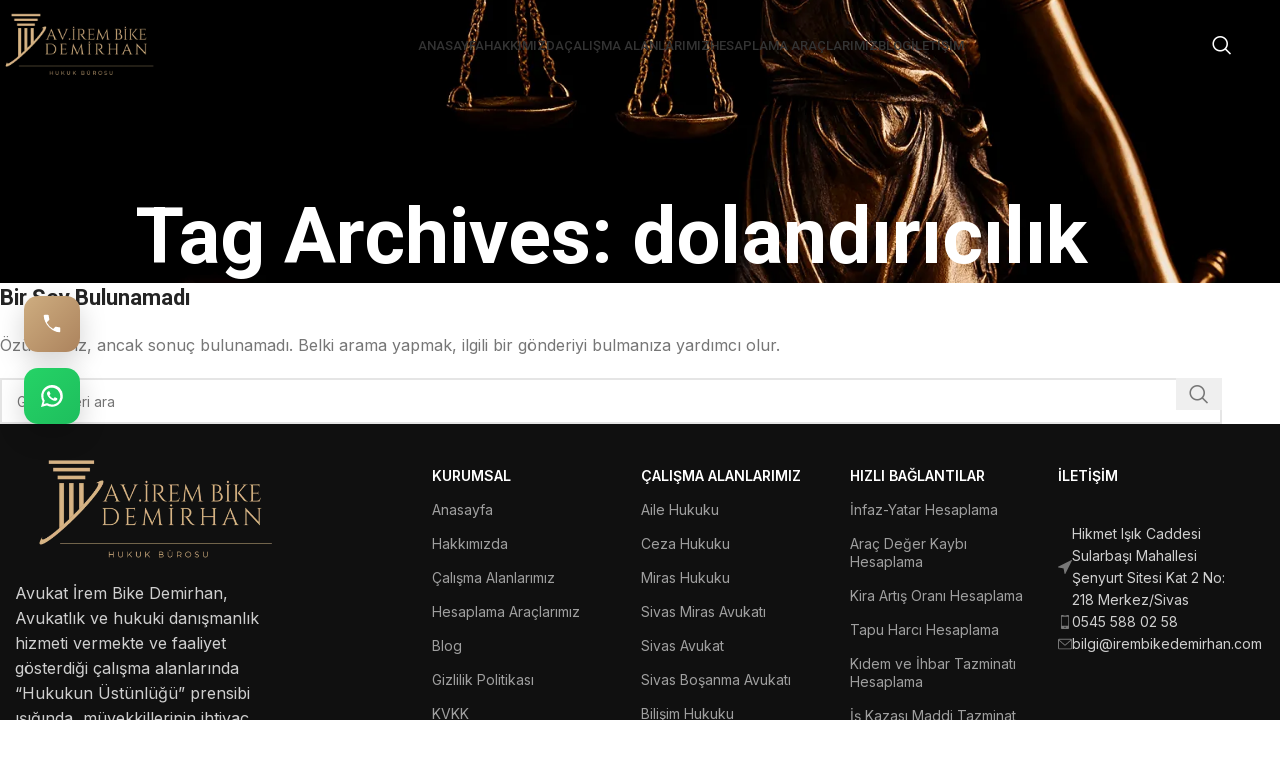

--- FILE ---
content_type: text/html; charset=UTF-8
request_url: https://irembikedemirhan.com/etiket/dolandiricilik/
body_size: 17315
content:
<!DOCTYPE html>
<html lang="tr">
<head>
	<meta charset="UTF-8">
	<link rel="profile" href="https://gmpg.org/xfn/11">
	<link rel="pingback" href="https://irembikedemirhan.com/xmlrpc.php">

	<meta name='robots' content='index, follow, max-image-preview:large, max-snippet:-1, max-video-preview:-1' />

	<!-- This site is optimized with the Yoast SEO Premium plugin v24.2 (Yoast SEO v26.6) - https://yoast.com/wordpress/plugins/seo/ -->
	<title>dolandırıcılık Archives - Av. İrem Bike DEMİRHAN</title>
	<link rel="canonical" href="https://irembikedemirhan.com/etiket/dolandiricilik/" />
	<meta property="og:locale" content="tr_TR" />
	<meta property="og:type" content="article" />
	<meta property="og:title" content="dolandırıcılık Archives" />
	<meta property="og:url" content="https://irembikedemirhan.com/etiket/dolandiricilik/" />
	<meta property="og:site_name" content="Av. İrem Bike DEMİRHAN" />
	<meta name="twitter:card" content="summary_large_image" />
	<script type="application/ld+json" class="yoast-schema-graph">{"@context":"https://schema.org","@graph":[{"@type":"CollectionPage","@id":"https://irembikedemirhan.com/etiket/dolandiricilik/","url":"https://irembikedemirhan.com/etiket/dolandiricilik/","name":"dolandırıcılık Archives - Av. İrem Bike DEMİRHAN","isPartOf":{"@id":"https://irembikedemirhan.com/#website"},"breadcrumb":{"@id":"https://irembikedemirhan.com/etiket/dolandiricilik/#breadcrumb"},"inLanguage":"tr"},{"@type":"BreadcrumbList","@id":"https://irembikedemirhan.com/etiket/dolandiricilik/#breadcrumb","itemListElement":[{"@type":"ListItem","position":1,"name":"Home","item":"https://irembikedemirhan.com/"},{"@type":"ListItem","position":2,"name":"dolandırıcılık"}]},{"@type":"WebSite","@id":"https://irembikedemirhan.com/#website","url":"https://irembikedemirhan.com/","name":"Av. İrem Bike DEMİRHAN","description":"","publisher":{"@id":"https://irembikedemirhan.com/#organization"},"potentialAction":[{"@type":"SearchAction","target":{"@type":"EntryPoint","urlTemplate":"https://irembikedemirhan.com/?s={search_term_string}"},"query-input":{"@type":"PropertyValueSpecification","valueRequired":true,"valueName":"search_term_string"}}],"inLanguage":"tr"},{"@type":"Organization","@id":"https://irembikedemirhan.com/#organization","name":"Av. İrem Bike DEMİRHAN","url":"https://irembikedemirhan.com/","logo":{"@type":"ImageObject","inLanguage":"tr","@id":"https://irembikedemirhan.com/#/schema/logo/image/","url":"https://irembikedemirhan.com/wp-content/uploads/2025/10/logo.webp","contentUrl":"https://irembikedemirhan.com/wp-content/uploads/2025/10/logo.webp","width":500,"height":180,"caption":"Av. İrem Bike DEMİRHAN"},"image":{"@id":"https://irembikedemirhan.com/#/schema/logo/image/"}}]}</script>
	<!-- / Yoast SEO Premium plugin. -->


<link rel='dns-prefetch' href='//fonts.googleapis.com' />
<style id='wp-img-auto-sizes-contain-inline-css' type='text/css'>
img:is([sizes=auto i],[sizes^="auto," i]){contain-intrinsic-size:3000px 1500px}
/*# sourceURL=wp-img-auto-sizes-contain-inline-css */
</style>

<link rel='stylesheet' id='wp-block-library-css' href='https://irembikedemirhan.com/wp-includes/css/dist/block-library/style.min.css?ver=6.9' type='text/css' media='all' />
<style id='global-styles-inline-css' type='text/css'>
:root{--wp--preset--aspect-ratio--square: 1;--wp--preset--aspect-ratio--4-3: 4/3;--wp--preset--aspect-ratio--3-4: 3/4;--wp--preset--aspect-ratio--3-2: 3/2;--wp--preset--aspect-ratio--2-3: 2/3;--wp--preset--aspect-ratio--16-9: 16/9;--wp--preset--aspect-ratio--9-16: 9/16;--wp--preset--color--black: #000000;--wp--preset--color--cyan-bluish-gray: #abb8c3;--wp--preset--color--white: #ffffff;--wp--preset--color--pale-pink: #f78da7;--wp--preset--color--vivid-red: #cf2e2e;--wp--preset--color--luminous-vivid-orange: #ff6900;--wp--preset--color--luminous-vivid-amber: #fcb900;--wp--preset--color--light-green-cyan: #7bdcb5;--wp--preset--color--vivid-green-cyan: #00d084;--wp--preset--color--pale-cyan-blue: #8ed1fc;--wp--preset--color--vivid-cyan-blue: #0693e3;--wp--preset--color--vivid-purple: #9b51e0;--wp--preset--gradient--vivid-cyan-blue-to-vivid-purple: linear-gradient(135deg,rgb(6,147,227) 0%,rgb(155,81,224) 100%);--wp--preset--gradient--light-green-cyan-to-vivid-green-cyan: linear-gradient(135deg,rgb(122,220,180) 0%,rgb(0,208,130) 100%);--wp--preset--gradient--luminous-vivid-amber-to-luminous-vivid-orange: linear-gradient(135deg,rgb(252,185,0) 0%,rgb(255,105,0) 100%);--wp--preset--gradient--luminous-vivid-orange-to-vivid-red: linear-gradient(135deg,rgb(255,105,0) 0%,rgb(207,46,46) 100%);--wp--preset--gradient--very-light-gray-to-cyan-bluish-gray: linear-gradient(135deg,rgb(238,238,238) 0%,rgb(169,184,195) 100%);--wp--preset--gradient--cool-to-warm-spectrum: linear-gradient(135deg,rgb(74,234,220) 0%,rgb(151,120,209) 20%,rgb(207,42,186) 40%,rgb(238,44,130) 60%,rgb(251,105,98) 80%,rgb(254,248,76) 100%);--wp--preset--gradient--blush-light-purple: linear-gradient(135deg,rgb(255,206,236) 0%,rgb(152,150,240) 100%);--wp--preset--gradient--blush-bordeaux: linear-gradient(135deg,rgb(254,205,165) 0%,rgb(254,45,45) 50%,rgb(107,0,62) 100%);--wp--preset--gradient--luminous-dusk: linear-gradient(135deg,rgb(255,203,112) 0%,rgb(199,81,192) 50%,rgb(65,88,208) 100%);--wp--preset--gradient--pale-ocean: linear-gradient(135deg,rgb(255,245,203) 0%,rgb(182,227,212) 50%,rgb(51,167,181) 100%);--wp--preset--gradient--electric-grass: linear-gradient(135deg,rgb(202,248,128) 0%,rgb(113,206,126) 100%);--wp--preset--gradient--midnight: linear-gradient(135deg,rgb(2,3,129) 0%,rgb(40,116,252) 100%);--wp--preset--font-size--small: 13px;--wp--preset--font-size--medium: 20px;--wp--preset--font-size--large: 36px;--wp--preset--font-size--x-large: 42px;--wp--preset--spacing--20: 0.44rem;--wp--preset--spacing--30: 0.67rem;--wp--preset--spacing--40: 1rem;--wp--preset--spacing--50: 1.5rem;--wp--preset--spacing--60: 2.25rem;--wp--preset--spacing--70: 3.38rem;--wp--preset--spacing--80: 5.06rem;--wp--preset--shadow--natural: 6px 6px 9px rgba(0, 0, 0, 0.2);--wp--preset--shadow--deep: 12px 12px 50px rgba(0, 0, 0, 0.4);--wp--preset--shadow--sharp: 6px 6px 0px rgba(0, 0, 0, 0.2);--wp--preset--shadow--outlined: 6px 6px 0px -3px rgb(255, 255, 255), 6px 6px rgb(0, 0, 0);--wp--preset--shadow--crisp: 6px 6px 0px rgb(0, 0, 0);}:where(.is-layout-flex){gap: 0.5em;}:where(.is-layout-grid){gap: 0.5em;}body .is-layout-flex{display: flex;}.is-layout-flex{flex-wrap: wrap;align-items: center;}.is-layout-flex > :is(*, div){margin: 0;}body .is-layout-grid{display: grid;}.is-layout-grid > :is(*, div){margin: 0;}:where(.wp-block-columns.is-layout-flex){gap: 2em;}:where(.wp-block-columns.is-layout-grid){gap: 2em;}:where(.wp-block-post-template.is-layout-flex){gap: 1.25em;}:where(.wp-block-post-template.is-layout-grid){gap: 1.25em;}.has-black-color{color: var(--wp--preset--color--black) !important;}.has-cyan-bluish-gray-color{color: var(--wp--preset--color--cyan-bluish-gray) !important;}.has-white-color{color: var(--wp--preset--color--white) !important;}.has-pale-pink-color{color: var(--wp--preset--color--pale-pink) !important;}.has-vivid-red-color{color: var(--wp--preset--color--vivid-red) !important;}.has-luminous-vivid-orange-color{color: var(--wp--preset--color--luminous-vivid-orange) !important;}.has-luminous-vivid-amber-color{color: var(--wp--preset--color--luminous-vivid-amber) !important;}.has-light-green-cyan-color{color: var(--wp--preset--color--light-green-cyan) !important;}.has-vivid-green-cyan-color{color: var(--wp--preset--color--vivid-green-cyan) !important;}.has-pale-cyan-blue-color{color: var(--wp--preset--color--pale-cyan-blue) !important;}.has-vivid-cyan-blue-color{color: var(--wp--preset--color--vivid-cyan-blue) !important;}.has-vivid-purple-color{color: var(--wp--preset--color--vivid-purple) !important;}.has-black-background-color{background-color: var(--wp--preset--color--black) !important;}.has-cyan-bluish-gray-background-color{background-color: var(--wp--preset--color--cyan-bluish-gray) !important;}.has-white-background-color{background-color: var(--wp--preset--color--white) !important;}.has-pale-pink-background-color{background-color: var(--wp--preset--color--pale-pink) !important;}.has-vivid-red-background-color{background-color: var(--wp--preset--color--vivid-red) !important;}.has-luminous-vivid-orange-background-color{background-color: var(--wp--preset--color--luminous-vivid-orange) !important;}.has-luminous-vivid-amber-background-color{background-color: var(--wp--preset--color--luminous-vivid-amber) !important;}.has-light-green-cyan-background-color{background-color: var(--wp--preset--color--light-green-cyan) !important;}.has-vivid-green-cyan-background-color{background-color: var(--wp--preset--color--vivid-green-cyan) !important;}.has-pale-cyan-blue-background-color{background-color: var(--wp--preset--color--pale-cyan-blue) !important;}.has-vivid-cyan-blue-background-color{background-color: var(--wp--preset--color--vivid-cyan-blue) !important;}.has-vivid-purple-background-color{background-color: var(--wp--preset--color--vivid-purple) !important;}.has-black-border-color{border-color: var(--wp--preset--color--black) !important;}.has-cyan-bluish-gray-border-color{border-color: var(--wp--preset--color--cyan-bluish-gray) !important;}.has-white-border-color{border-color: var(--wp--preset--color--white) !important;}.has-pale-pink-border-color{border-color: var(--wp--preset--color--pale-pink) !important;}.has-vivid-red-border-color{border-color: var(--wp--preset--color--vivid-red) !important;}.has-luminous-vivid-orange-border-color{border-color: var(--wp--preset--color--luminous-vivid-orange) !important;}.has-luminous-vivid-amber-border-color{border-color: var(--wp--preset--color--luminous-vivid-amber) !important;}.has-light-green-cyan-border-color{border-color: var(--wp--preset--color--light-green-cyan) !important;}.has-vivid-green-cyan-border-color{border-color: var(--wp--preset--color--vivid-green-cyan) !important;}.has-pale-cyan-blue-border-color{border-color: var(--wp--preset--color--pale-cyan-blue) !important;}.has-vivid-cyan-blue-border-color{border-color: var(--wp--preset--color--vivid-cyan-blue) !important;}.has-vivid-purple-border-color{border-color: var(--wp--preset--color--vivid-purple) !important;}.has-vivid-cyan-blue-to-vivid-purple-gradient-background{background: var(--wp--preset--gradient--vivid-cyan-blue-to-vivid-purple) !important;}.has-light-green-cyan-to-vivid-green-cyan-gradient-background{background: var(--wp--preset--gradient--light-green-cyan-to-vivid-green-cyan) !important;}.has-luminous-vivid-amber-to-luminous-vivid-orange-gradient-background{background: var(--wp--preset--gradient--luminous-vivid-amber-to-luminous-vivid-orange) !important;}.has-luminous-vivid-orange-to-vivid-red-gradient-background{background: var(--wp--preset--gradient--luminous-vivid-orange-to-vivid-red) !important;}.has-very-light-gray-to-cyan-bluish-gray-gradient-background{background: var(--wp--preset--gradient--very-light-gray-to-cyan-bluish-gray) !important;}.has-cool-to-warm-spectrum-gradient-background{background: var(--wp--preset--gradient--cool-to-warm-spectrum) !important;}.has-blush-light-purple-gradient-background{background: var(--wp--preset--gradient--blush-light-purple) !important;}.has-blush-bordeaux-gradient-background{background: var(--wp--preset--gradient--blush-bordeaux) !important;}.has-luminous-dusk-gradient-background{background: var(--wp--preset--gradient--luminous-dusk) !important;}.has-pale-ocean-gradient-background{background: var(--wp--preset--gradient--pale-ocean) !important;}.has-electric-grass-gradient-background{background: var(--wp--preset--gradient--electric-grass) !important;}.has-midnight-gradient-background{background: var(--wp--preset--gradient--midnight) !important;}.has-small-font-size{font-size: var(--wp--preset--font-size--small) !important;}.has-medium-font-size{font-size: var(--wp--preset--font-size--medium) !important;}.has-large-font-size{font-size: var(--wp--preset--font-size--large) !important;}.has-x-large-font-size{font-size: var(--wp--preset--font-size--x-large) !important;}
/*# sourceURL=global-styles-inline-css */
</style>

<style id='classic-theme-styles-inline-css' type='text/css'>
/*! This file is auto-generated */
.wp-block-button__link{color:#fff;background-color:#32373c;border-radius:9999px;box-shadow:none;text-decoration:none;padding:calc(.667em + 2px) calc(1.333em + 2px);font-size:1.125em}.wp-block-file__button{background:#32373c;color:#fff;text-decoration:none}
/*# sourceURL=/wp-includes/css/classic-themes.min.css */
</style>
<link rel='stylesheet' id='wpa-css-css' href='https://irembikedemirhan.com/wp-content/plugins/honeypot/includes/css/wpa.css?ver=2.3.04' type='text/css' media='all' />
<link rel='stylesheet' id='el-section-title-css' href='https://irembikedemirhan.com/wp-content/themes/woodmart/css/parts/el-section-title.min.css?ver=2.0.79.2' type='text/css' media='all' />
<link rel='stylesheet' id='wd-section-title-style-simple-and-brd-css' href='https://irembikedemirhan.com/wp-content/themes/woodmart/css/parts/el-section-title-style-simple-and-brd.min.css?ver=2.0.79.2' type='text/css' media='all' />
<link rel='stylesheet' id='wd-owl-carousel-css' href='https://irembikedemirhan.com/wp-content/themes/woodmart/css/parts/lib-owl-carousel.min.css?ver=2.0.79.2' type='text/css' media='all' />
<link rel='stylesheet' id='wd-image-gallery-css' href='https://irembikedemirhan.com/wp-content/themes/woodmart/css/parts/el-gallery.min.css?ver=2.0.79.2' type='text/css' media='all' />
<link rel='stylesheet' id='wd-accordion-css' href='https://irembikedemirhan.com/wp-content/themes/woodmart/css/parts/el-accordion.min.css?ver=2.0.79.2' type='text/css' media='all' />
<link rel='stylesheet' id='wd-tabs-css' href='https://irembikedemirhan.com/wp-content/themes/woodmart/css/parts/el-tabs.min.css?ver=2.0.79.2' type='text/css' media='all' />
<link rel='stylesheet' id='wd-team-member-css' href='https://irembikedemirhan.com/wp-content/themes/woodmart/css/parts/el-team-member.min.css?ver=2.0.79.2' type='text/css' media='all' />
<link rel='stylesheet' id='js_composer_front-css' href='https://irembikedemirhan.com/wp-content/plugins/js_composer/assets/css/js_composer.min.css?ver=8.1' type='text/css' media='all' />
<link rel='stylesheet' id='woodmart-style-css' href='https://irembikedemirhan.com/wp-content/themes/woodmart/css/parts/base.min.css?ver=8.0.6' type='text/css' media='all' />
<link rel='stylesheet' id='wd-helpers-wpb-elem-css' href='https://irembikedemirhan.com/wp-content/themes/woodmart/css/parts/helpers-wpb-elem.min.css?ver=8.0.6' type='text/css' media='all' />
<link rel='stylesheet' id='wd-widget-wd-recent-posts-css' href='https://irembikedemirhan.com/wp-content/themes/woodmart/css/parts/widget-wd-recent-posts.min.css?ver=8.0.6' type='text/css' media='all' />
<link rel='stylesheet' id='wd-widget-nav-css' href='https://irembikedemirhan.com/wp-content/themes/woodmart/css/parts/widget-nav.min.css?ver=8.0.6' type='text/css' media='all' />
<link rel='stylesheet' id='wd-blog-base-css' href='https://irembikedemirhan.com/wp-content/themes/woodmart/css/parts/blog-base.min.css?ver=8.0.6' type='text/css' media='all' />
<link rel='stylesheet' id='wd-wpcf7-css' href='https://irembikedemirhan.com/wp-content/themes/woodmart/css/parts/int-wpcf7.min.css?ver=8.0.6' type='text/css' media='all' />
<link rel='stylesheet' id='wd-wpbakery-base-css' href='https://irembikedemirhan.com/wp-content/themes/woodmart/css/parts/int-wpb-base.min.css?ver=8.0.6' type='text/css' media='all' />
<link rel='stylesheet' id='wd-wpbakery-base-deprecated-css' href='https://irembikedemirhan.com/wp-content/themes/woodmart/css/parts/int-wpb-base-deprecated.min.css?ver=8.0.6' type='text/css' media='all' />
<link rel='stylesheet' id='wd-wp-blocks-css' href='https://irembikedemirhan.com/wp-content/themes/woodmart/css/parts/wp-blocks.min.css?ver=8.0.6' type='text/css' media='all' />
<link rel='stylesheet' id='wd-header-base-css' href='https://irembikedemirhan.com/wp-content/themes/woodmart/css/parts/header-base.min.css?ver=8.0.6' type='text/css' media='all' />
<link rel='stylesheet' id='wd-mod-tools-css' href='https://irembikedemirhan.com/wp-content/themes/woodmart/css/parts/mod-tools.min.css?ver=8.0.6' type='text/css' media='all' />
<link rel='stylesheet' id='wd-header-search-css' href='https://irembikedemirhan.com/wp-content/themes/woodmart/css/parts/header-el-search.min.css?ver=8.0.6' type='text/css' media='all' />
<link rel='stylesheet' id='wd-header-cart-side-css' href='https://irembikedemirhan.com/wp-content/themes/woodmart/css/parts/header-el-cart-side.min.css?ver=8.0.6' type='text/css' media='all' />
<link rel='stylesheet' id='wd-header-mobile-nav-dropdown-css' href='https://irembikedemirhan.com/wp-content/themes/woodmart/css/parts/header-el-mobile-nav-dropdown.min.css?ver=8.0.6' type='text/css' media='all' />
<link rel='stylesheet' id='wd-page-title-css' href='https://irembikedemirhan.com/wp-content/themes/woodmart/css/parts/page-title.min.css?ver=8.0.6' type='text/css' media='all' />
<link rel='stylesheet' id='wd-blog-loop-base-old-css' href='https://irembikedemirhan.com/wp-content/themes/woodmart/css/parts/blog-loop-base-old.min.css?ver=8.0.6' type='text/css' media='all' />
<link rel='stylesheet' id='wd-blog-loop-design-masonry-css' href='https://irembikedemirhan.com/wp-content/themes/woodmart/css/parts/blog-loop-design-masonry.min.css?ver=8.0.6' type='text/css' media='all' />
<link rel='stylesheet' id='wd-wd-search-form-css' href='https://irembikedemirhan.com/wp-content/themes/woodmart/css/parts/wd-search-form.min.css?ver=8.0.6' type='text/css' media='all' />
<link rel='stylesheet' id='wd-footer-base-css' href='https://irembikedemirhan.com/wp-content/themes/woodmart/css/parts/footer-base.min.css?ver=8.0.6' type='text/css' media='all' />
<link rel='stylesheet' id='wd-text-block-css' href='https://irembikedemirhan.com/wp-content/themes/woodmart/css/parts/el-text-block.min.css?ver=8.0.6' type='text/css' media='all' />
<link rel='stylesheet' id='wd-social-icons-css' href='https://irembikedemirhan.com/wp-content/themes/woodmart/css/parts/el-social-icons.min.css?ver=8.0.6' type='text/css' media='all' />
<link rel='stylesheet' id='wd-social-icons-styles-css' href='https://irembikedemirhan.com/wp-content/themes/woodmart/css/parts/el-social-styles.min.css?ver=8.0.6' type='text/css' media='all' />
<link rel='stylesheet' id='wd-mod-nav-menu-label-css' href='https://irembikedemirhan.com/wp-content/themes/woodmart/css/parts/mod-nav-menu-label.min.css?ver=8.0.6' type='text/css' media='all' />
<link rel='stylesheet' id='wd-list-css' href='https://irembikedemirhan.com/wp-content/themes/woodmart/css/parts/el-list.min.css?ver=8.0.6' type='text/css' media='all' />
<link rel='stylesheet' id='wd-el-list-css' href='https://irembikedemirhan.com/wp-content/themes/woodmart/css/parts/el-list-wpb-elem.min.css?ver=8.0.6' type='text/css' media='all' />
<link rel='stylesheet' id='wd-scroll-top-css' href='https://irembikedemirhan.com/wp-content/themes/woodmart/css/parts/opt-scrolltotop.min.css?ver=8.0.6' type='text/css' media='all' />
<link rel='stylesheet' id='wd-header-search-fullscreen-css' href='https://irembikedemirhan.com/wp-content/themes/woodmart/css/parts/header-el-search-fullscreen-general.min.css?ver=8.0.6' type='text/css' media='all' />
<link rel='stylesheet' id='wd-header-search-fullscreen-1-css' href='https://irembikedemirhan.com/wp-content/themes/woodmart/css/parts/header-el-search-fullscreen-1.min.css?ver=8.0.6' type='text/css' media='all' />
<link rel='stylesheet' id='xts-google-fonts-css' href='https://fonts.googleapis.com/css?family=Inter%3A400%2C600%7CRoboto%3A400%2C700%2C500&#038;ver=8.0.6' type='text/css' media='all' />
<script type="text/javascript" src="https://irembikedemirhan.com/wp-includes/js/jquery/jquery.min.js?ver=3.7.1" id="jquery-core-js"></script>
<script type="text/javascript" src="https://irembikedemirhan.com/wp-includes/js/jquery/jquery-migrate.min.js?ver=3.4.1" id="jquery-migrate-js"></script>
<script type="text/javascript" src="https://irembikedemirhan.com/wp-content/themes/woodmart/js/libs/device.min.js?ver=8.0.6" id="wd-device-library-js"></script>
<script type="text/javascript" src="https://irembikedemirhan.com/wp-content/themes/woodmart/js/scripts/global/scrollBar.min.js?ver=8.0.6" id="wd-scrollbar-js"></script>
<script></script><link rel="https://api.w.org/" href="https://irembikedemirhan.com/wp-json/" /><link rel="alternate" title="JSON" type="application/json" href="https://irembikedemirhan.com/wp-json/wp/v2/tags/456" /><link rel="EditURI" type="application/rsd+xml" title="RSD" href="https://irembikedemirhan.com/xmlrpc.php?rsd" />
<meta name="generator" content="WordPress 6.9" />
					<meta name="viewport" content="width=device-width, initial-scale=1.0, maximum-scale=1.0, user-scalable=no">
									<meta name="generator" content="Powered by WPBakery Page Builder - drag and drop page builder for WordPress."/>
<link rel="icon" href="https://irembikedemirhan.com/wp-content/uploads/2025/10/cropped-favicon-32x32.webp" sizes="32x32" />
<link rel="icon" href="https://irembikedemirhan.com/wp-content/uploads/2025/10/cropped-favicon-192x192.webp" sizes="192x192" />
<link rel="apple-touch-icon" href="https://irembikedemirhan.com/wp-content/uploads/2025/10/cropped-favicon-180x180.webp" />
<meta name="msapplication-TileImage" content="https://irembikedemirhan.com/wp-content/uploads/2025/10/cropped-favicon-270x270.webp" />
		<style type="text/css" id="wp-custom-css">
			@media (max-width: 1024px) {
    .scrollToTop {
        bottom: 51px;
    }
}

.vc_row.vc_row-o-content-bottom:not(.vc_row-o-equal-height)>.vc_column_container {
    align-items: center;
}

/* Stacking context aç: her şey bu konteyner içinde katmanlansın */
#video-banner{
  position: relative;
  isolation: isolate; /* yeni stacking context */
  overflow: hidden;
}

/* Video kapsayıcıyı sabitle ve en alta indir */
#video-banner > .vc_video-bg{
  position: absolute !important;
  inset: 0 !important;
  z-index: 0 !important;
}

/* iFrame video (katman 1) */
#video-banner > .vc_video-bg iframe{
  position: relative !important;
  z-index: 1 !important;
}

/* OVERLAY (katman 2): iframe'in ÜSTÜNDE, içeriklerin ALTINDA */
#video-banner > .vc_video-bg::after{
  content: "";
  position: absolute;
  inset: 0;
  z-index: 2 !important;
  pointer-events: none;
  /* koyuluğu buradan ayarlayın (.35–.65 arası deneyebilirsiniz) */
  background: rgba(0,0,0,0.50);
  /* isterseniz çok hafif gradient:
  background:
    linear-gradient(to bottom, rgba(0,0,0,.55), rgba(0,0,0,.35) 40%, rgba(0,0,0,.55)),
    rgba(0,0,0,.48);
  */
}

/* Metin & butonları overlay'in ÜSTÜNE çıkar (katman 3) */
#video-banner .vc_column_container,
#video-banner .wpb_wrapper,
#video-banner .title-wrapper,
#video-banner .wd-button-wrapper{
  position: relative;
  z-index: 3 !important;
}

/* Eğer içerik kolonu kendi arka planıyla overlay'i kapatıyorsa, şeffafla */
#video-banner .vc_column_container[style*="background"],
#video-banner .vc_column-inner[style*="background"]{
  background: transparent !important;
}


  /* Whatsapp Hemen Ara Start */

:root{
  --cs-blue:#1e63ff; --cs-blue-600:#0a58ca;
  --cs-green:#25d366; --cs-green-600:#1ebe5d;
  --cs-shadow:0 10px 28px rgba(0,0,0,.18);
  --cs-bar:#ac835d; /* mobile bar rengi */
}

/* ===== Desktop chips ===== */
.cs-desktop{
  position:fixed; left:24px; top:50%; transform:translateY(-50%);
  display:grid; gap:16px; z-index:9999;
}
.cs-chip{
  position:relative;
  display:flex; align-items:center;
  width:56px; height:56px; border-radius:14px;
  color:#fff; text-decoration:none; overflow:hidden;
  box-shadow:var(--cs-shadow);
  transition: width .25s ease, transform .15s ease, filter .15s ease;
}
.cs-chip:hover, .cs-chip:focus{ width:248px; }
.cs-chip:active{ transform:translateY(1px); }

/* icon tam ortada */
.cs-ico{
  width:56px; height:56px; display:grid; place-items:center;
  position:relative;left: 8px;
}
.cs-ico svg{ width:22px; height:22px; }

/* ripple (beyaz dalgalar) -> hover/focus'ta görünür */
.cs-ico::before, .cs-ico::after{
  content:""; position:absolute; inset:12px; border-radius:50%;
  border:2px solid rgba(255,255,255,.6); opacity:0; transform:scale(.6);
}
@keyframes ring {
  0%{ opacity:0; transform:scale(.6) }
  50%{ opacity:.6 }
  100%{ opacity:0; transform:scale(1.25) }
}
.cs-chip:hover .cs-ico::before,
.cs-chip:focus .cs-ico::before{ animation:ring 1.2s ease-out infinite; }
.cs-chip:hover .cs-ico::after,
.cs-chip:focus .cs-ico::after{ animation:ring 1.2s ease-out .25s infinite; }

/* metin & numara: kapalıyken gizli, hover’da açılır */
.cs-text{
  display:flex; flex-direction:column; padding-right:16px; white-space:nowrap;
  max-width:0; opacity:0; visibility:hidden; transform:translateX(-6px);
  transition: max-width .25s ease, opacity .2s ease, transform .25s ease, visibility 0s linear .25s;
}
.cs-text strong{ font-size:15px; font-weight:800; line-height:1.1; }
.cs-text small{ font-size:12px; opacity:.95; margin-top:4px; }
.cs-chip:hover .cs-text, .cs-chip:focus .cs-text{
  max-width:220px; opacity:1; visibility:visible; transform:translateX(0);
  transition: max-width .25s ease, opacity .2s ease, transform .25s ease, visibility 0s;
}

/* renkler */
.cs-call{    background: linear-gradient(135deg, #cead80, rgb(172, 131, 93)); }
.cs-wa  { background:linear-gradient(135deg,var(--cs-green),var(--cs-green-600)); }

/* ===== Mobile bottom bar ===== */
.cs-mobile{
  display:none;
}
@media (max-width:768px){
  .cs-desktop{ display:none; }
  .cs-mobile{
    position:fixed; left:0; right:0; bottom:max(0px, env(safe-area-inset-bottom));
    padding:8px 12px 10px; background:var(--cs-bar); z-index:9999;
    display:flex; justify-content:space-between; align-items:center;
    box-shadow:0 -8px 22px rgba(0,0,0,.16);
  }
  .cs-bar{
    flex:1 1 0; height:28px; border-radius:10px;
    display:flex; align-items:center; justify-content:center; gap:10px;
    color:#fff; text-decoration:none; font-weight:800;
  }
  .cs-bar svg{ width:18px; height:18px; }
  .cs-divider{ width:1px; height:28px; background:rgba(255,255,255,.45); border-radius:2px; margin:0 10px; }
}

/* motion reduction */
@media (prefers-reduced-motion: reduce){
  .cs-chip{ transition:none }
  .cs-ico::before, .cs-ico::after{ animation:none !important }
}

  /* Whatsapp Hemen Ara End */		</style>
		<style>
		
		</style><noscript><style> .wpb_animate_when_almost_visible { opacity: 1; }</style></noscript>			<style id="wd-style-header_409317-css" data-type="wd-style-header_409317">
				:root{
	--wd-top-bar-h: .00001px;
	--wd-top-bar-sm-h: .00001px;
	--wd-top-bar-sticky-h: .00001px;
	--wd-top-bar-brd-w: .00001px;

	--wd-header-general-h: 90px;
	--wd-header-general-sm-h: 60px;
	--wd-header-general-sticky-h: 60px;
	--wd-header-general-brd-w: .00001px;

	--wd-header-bottom-h: .00001px;
	--wd-header-bottom-sm-h: .00001px;
	--wd-header-bottom-sticky-h: .00001px;
	--wd-header-bottom-brd-w: .00001px;

	--wd-header-clone-h: .00001px;

	--wd-header-brd-w: calc(var(--wd-top-bar-brd-w) + var(--wd-header-general-brd-w) + var(--wd-header-bottom-brd-w));
	--wd-header-h: calc(var(--wd-top-bar-h) + var(--wd-header-general-h) + var(--wd-header-bottom-h) + var(--wd-header-brd-w));
	--wd-header-sticky-h: calc(var(--wd-top-bar-sticky-h) + var(--wd-header-general-sticky-h) + var(--wd-header-bottom-sticky-h) + var(--wd-header-clone-h) + var(--wd-header-brd-w));
	--wd-header-sm-h: calc(var(--wd-top-bar-sm-h) + var(--wd-header-general-sm-h) + var(--wd-header-bottom-sm-h) + var(--wd-header-brd-w));
}


.whb-sticked .whb-general-header .wd-dropdown:not(.sub-sub-menu) {
	margin-top: 10px;
}

.whb-sticked .whb-general-header .wd-dropdown:not(.sub-sub-menu):after {
	height: 20px;
}

:root:has(.whb-top-bar.whb-border-boxed) {
	--wd-top-bar-brd-w: .00001px;
}

@media (max-width: 1024px) {
:root:has(.whb-top-bar.whb-hidden-mobile) {
	--wd-top-bar-brd-w: .00001px;
}
}


:root:has(.whb-header-bottom.whb-border-boxed) {
	--wd-header-bottom-brd-w: .00001px;
}

@media (max-width: 1024px) {
:root:has(.whb-header-bottom.whb-hidden-mobile) {
	--wd-header-bottom-brd-w: .00001px;
}
}



		.whb-top-bar-inner { border-color: rgba(255, 255, 255, 0.25);border-bottom-width: 1px;border-bottom-style: solid; }
.whb-59c0lf2yqnwxibv5ypzl .searchform {
	--wd-form-height: 46px;
}
.whb-general-header {
	border-bottom-width: 0px;border-bottom-style: solid;
}

.whb-header-bottom {
	border-color: rgba(230, 230, 230, 1);border-bottom-width: 1px;border-bottom-style: solid;
}
			</style>
						<style id="wd-style-theme_settings_default-css" data-type="wd-style-theme_settings_default">
				@font-face {
	font-weight: normal;
	font-style: normal;
	font-family: "woodmart-font";
	src: url("//irembikedemirhan.com/wp-content/themes/woodmart/fonts/woodmart-font-1-400.woff2?v=8.0.6") format("woff2");
}

:root {
	--wd-text-font: "Inter", Arial, Helvetica, sans-serif;
	--wd-text-font-weight: 400;
	--wd-text-color: #767676;
	--wd-text-font-size: 16px;
	--wd-title-font: "Roboto", Arial, Helvetica, sans-serif;
	--wd-title-font-weight: 700;
	--wd-title-color: #242424;
	--wd-entities-title-font: "Roboto", Arial, Helvetica, sans-serif;
	--wd-entities-title-font-weight: 700;
	--wd-entities-title-color: rgb(51,51,51);
	--wd-entities-title-color-hover: rgb(51 51 51 / 65%);
	--wd-alternative-font: "Roboto", Arial, Helvetica, sans-serif;
	--wd-widget-title-font: "Roboto", Arial, Helvetica, sans-serif;
	--wd-widget-title-font-weight: 700;
	--wd-widget-title-transform: uppercase;
	--wd-widget-title-color: #333;
	--wd-widget-title-font-size: 16px;
	--wd-header-el-font: "Roboto", Arial, Helvetica, sans-serif;
	--wd-header-el-font-weight: 500;
	--wd-header-el-transform: uppercase;
	--wd-header-el-font-size: 13px;
	--wd-primary-color: rgb(172,131,93);
	--wd-alternative-color: #fbbc34;
	--wd-link-color: rgb(172,131,93);
	--wd-link-color-hover: rgb(255,255,255);
	--btn-default-bgcolor: #f7f7f7;
	--btn-default-bgcolor-hover: #efefef;
	--btn-accented-bgcolor: rgb(26,61,151);
	--btn-accented-bgcolor-hover: rgb(24,56,137);
	--wd-form-brd-width: 2px;
	--notices-success-bg: #459647;
	--notices-success-color: #fff;
	--notices-warning-bg: #E0B252;
	--notices-warning-color: #fff;
}
.wd-popup.wd-age-verify {
	--wd-popup-width: 500px;
}
.wd-popup.wd-promo-popup {
	background-color: #111111;
	background-image: none;
	background-repeat: no-repeat;
	background-size: contain;
	background-position: left center;
	--wd-popup-width: 800px;
}
.woodmart-woocommerce-layered-nav .wd-scroll-content {
	max-height: 223px;
}
.wd-page-title {
	background-color: #0a0a0a;
	background-image: url(https://irembikedemirhan.com/wp-content/uploads/2025/10/header-bg.webp);
	background-size: cover;
	background-position: center center;
}
.wd-footer {
	background-color: rgb(16,16,16);
	background-image: none;
}
.page .wd-page-content {
	background-color: rgb(244,243,242);
	background-image: none;
}
.wd-popup.popup-quick-view {
	--wd-popup-width: 920px;
}
:root{
--wd-container-w: 1222px;
--wd-form-brd-radius: 0px;
--btn-default-color: #333;
--btn-default-color-hover: #333;
--btn-accented-color: #fff;
--btn-accented-color-hover: #fff;
--btn-default-brd-radius: 0px;
--btn-default-box-shadow: none;
--btn-default-box-shadow-hover: none;
--btn-default-box-shadow-active: none;
--btn-default-bottom: 0px;
--btn-accented-bottom-active: -1px;
--btn-accented-brd-radius: 0px;
--btn-accented-box-shadow: inset 0 -2px 0 rgba(0, 0, 0, .15);
--btn-accented-box-shadow-hover: inset 0 -2px 0 rgba(0, 0, 0, .15);
--wd-brd-radius: 0px;
}

@media (min-width: 1222px) {
[data-vc-full-width]:not([data-vc-stretch-content]),
:is(.vc_section, .vc_row).wd-section-stretch {
padding-left: calc((100vw - 1222px - var(--wd-sticky-nav-w) - var(--wd-scroll-w)) / 2);
padding-right: calc((100vw - 1222px - var(--wd-sticky-nav-w) - var(--wd-scroll-w)) / 2);
}
}


.post-template-default div[id^="attachment_"] img {
  width: 100% !important;
  height: auto !important;
  display: block;
}
.post-template-default div[id^="attachment_"]{
  width: 100% !important;
  height: auto !important;
  display: block;
}
.post iframe[src*="youtube.com"] {
  display: block;
  width: 100% !important;
  height: auto;
  aspect-ratio: 16 / 9;
  border: 0;
}			</style>
			
<!-- ========== Hızlı İletişim (Desktop chips + Mobile bottom bar) ========== -->
<nav class="cs-contact" aria-label="Hızlı İletişim">
  <!-- ===== Desktop: left-center icon chips (expand on hover) ===== -->
  <div class="cs-desktop">
    <a class="cs-chip cs-call" href="tel:+905455880258" aria-label="Hemen Ara: 0545 588 02 58">
      <span class="cs-ico" aria-hidden="true">
        <!-- phone -->
        <svg viewBox="0 0 24 24"><path fill="currentColor" d="M6.62 10.79a15.05 15.05 0 006.59 6.59l2.2-2.2a1 1 0 011.02-.24c1.12.37 2.33.57 3.57.57a1 1 0 011 1v3.5a1 1 0 01-1 1C12.07 20.82 3.18 11.93 3 2.99A1 1 0 014 2h3.5a1 1 0 011 1c0 1.24.2 2.45.57 3.57a1 1 0 01-.24 1.02l-2.2 2.2z"/></svg>
      </span>
      <span class="cs-text">
        <strong>Hemen Ara</strong>
        <small>0545 588 02 58</small>
      </span>
    </a>

    <a class="cs-chip cs-wa"
      href="https://wa.me/905455880258?text=Merhaba%2C%20hukuki%20bir%20sorunum%20hakk%C4%B1nda%20ileti%C5%9Fime%20ge%C3%A7iyorum."
       target="_blank" rel="noopener"
       aria-label="WhatsApp: 0545 588 02 58">
      <span class="cs-ico" aria-hidden="true">
        <!-- whatsapp -->
        <svg viewBox="0 0 24 24"><path fill="currentColor" d="M20.52 3.49A11.86 11.86 0 0012.02 0C5.52.02.2 5.34.22 11.84v.03C.24 13.9.76 15.9 1.73 17.7L0 24l6.42-1.67a11.87 11.87 0 005.58 1.43h.05c6.5-.03 11.82-5.35 11.8-11.85a11.8 11.8 0 00-3.33-8.42zM12.05 21.3h-.05a9.47 9.47 0 01-4.83-1.32l-.35-.21-3.81.99 1.02-3.7-.22-.38A9.44 9.44 0 012.6 11.9C2.6 6.96 6.64 2.9 11.6 2.9c2.53 0 4.91.98 6.7 2.76a9.45 9.45 0 012.77 6.68c.01 5-4.05 9.05-9.02 9.06zm5.2-6.99c-.28-.14-1.65-.82-1.9-.91-.25-.09-.43-.14-.62.14-.18.28-.71.91-.87 1.09-.16.18-.32.2-.6.07a7.67 7.67 0 01-2.26-1.39 8.47 8.47 0 01-1.57-1.94c-.17-.3 0-.46.13-.6.13-.13.28-.32.43-.48.14-.16.19-.27.28-.45.09-.18.05-.34-.02-.48-.07-.14-.62-1.5-.85-2.06-.22-.53-.45-.46-.62-.47-.16-.01-.34-.01-.52-.01-.18 0-.48.07-.73.34-.25.28-.96.94-.96 2.3 0 1.36.99 2.67 1.13 2.86.14.18 1.96 2.99 4.74 4.2.66.29 1.17.46 1.57.6.66.21 1.27.18 1.75.11.54-.08 1.65-.67 1.88-1.32.23-.65.23-1.21.16-1.33-.07-.12-.25-.19-.53-.33z"/></svg>
      </span>
      <span class="cs-text">
        <strong>WhatsApp’tan Yaz</strong>
        <small>0545 588 02 58</small>
      </span>
    </a>
  </div>

  <!-- ===== Mobile: bottom sticky bar (#0E47A1) ===== -->
  <div class="cs-mobile">
    <a class="cs-bar" href="tel:+905455880258">
      <svg viewBox="0 0 24 24"><path fill="currentColor" d="M6.62 10.79a15.05 15.05 0 006.59 6.59l2.2-2.2a1 1 0 011.02-.24c1.12.37 2.33.57 3.57.57a1 1 0 011 1v3.5a1 1 0 01-1 1C12.07 20.82 3.18 11.93 3 2.99A1 1 0 014 2h3.5a1 1 0 011 1c0 1.24.2 2.45.57 3.57a1 1 0 01-.24 1.02l-2.2 2.2z"/></svg>
      Hemen Ara
    </a>
    <span class="cs-divider" aria-hidden="true"></span>
    <a class="cs-bar"
       href="https://wa.me/905455880258?text=Merhaba%2C%20hukuki%20bir%20sorunum%20hakk%C4%B1nda%20ileti%C5%9Fime%20ge%C3%A7iyorum."
       target="_blank" rel="noopener">
      <svg viewBox="0 0 24 24"><path fill="currentColor" d="M20.52 3.49A11.86 11.86 0 0012.02 0C5.52.02.2 5.34.22 11.84v.03C.24 13.9.76 15.9 1.73 17.7L0 24l6.42-1.67a11.87 11.87 0 005.58 1.43h.05c6.5-.03 11.82-5.35 11.8-11.85a11.8 11.8 0 00-3.33-8.42zM12.05 21.3h-.05a9.47 9.47 0 01-4.83-1.32l-.35-.21-3.81.99 1.02-3.7-.22-.38A9.44 9.44 0 012.6 11.9C2.6 6.96 6.64 2.9 11.6 2.9c2.53 0 4.91.98 6.7 2.76a9.45 9.45 0 012.77 6.68c.01 5-4.05 9.05-9.02 9.06z"/></svg>
      WhatsApp’tan Yaz
    </a>
  </div>
</nav>

</head>

<body class="archive tag tag-dolandiricilik tag-456 wp-theme-woodmart wrapper-full-width  categories-accordion-on woodmart-archive-blog woodmart-ajax-shop-on wd-header-overlap wpb-js-composer js-comp-ver-8.1 vc_responsive">
			<script type="text/javascript" id="wd-flicker-fix">// Flicker fix.</script>	
	
	<div class="wd-page-wrapper website-wrapper">
									<header class="whb-header whb-header_409317 whb-overcontent whb-sticky-shadow whb-scroll-stick whb-sticky-real">
					<div class="whb-main-header">
	
<div class="whb-row whb-general-header whb-sticky-row whb-without-bg whb-without-border whb-color-light whb-flex-equal-sides">
	<div class="container">
		<div class="whb-flex-row whb-general-header-inner">
			<div class="whb-column whb-col-left whb-visible-lg">
	<div class="site-logo">
	<a href="https://irembikedemirhan.com/" class="wd-logo wd-main-logo" rel="home" aria-label="Site logo">
		<img width="500" height="180" src="https://irembikedemirhan.com/wp-content/uploads/2025/10/logo.webp" class="attachment-full size-full" alt="Av. İrem Bike Demirhan Logo" style="max-width:180px;" decoding="async" fetchpriority="high" srcset="https://irembikedemirhan.com/wp-content/uploads/2025/10/logo.webp 500w, https://irembikedemirhan.com/wp-content/uploads/2025/10/logo-400x144.webp 400w" sizes="(max-width: 500px) 100vw, 500px" />	</a>
	</div>
</div>
<div class="whb-column whb-col-center whb-visible-lg">
	<div class="wd-header-nav wd-header-main-nav text-left wd-design-1" role="navigation" aria-label="Main navigation">
	<ul id="menu-ana-menu" class="menu wd-nav wd-nav-main wd-style-default wd-gap-s"><li id="menu-item-10541" class="menu-item menu-item-type-post_type menu-item-object-page menu-item-home menu-item-10541 item-level-0 menu-simple-dropdown wd-event-hover" ><a href="https://irembikedemirhan.com/" class="woodmart-nav-link"><span class="nav-link-text">Anasayfa</span></a></li>
<li id="menu-item-10540" class="menu-item menu-item-type-post_type menu-item-object-page menu-item-10540 item-level-0 menu-simple-dropdown wd-event-hover" ><a href="https://irembikedemirhan.com/hakkimizda/" class="woodmart-nav-link"><span class="nav-link-text">Hakkımızda</span></a></li>
<li id="menu-item-10545" class="menu-item menu-item-type-taxonomy menu-item-object-category menu-item-10545 item-level-0 menu-simple-dropdown wd-event-hover" ><a href="https://irembikedemirhan.com/kategori/calisma-alanlarimiz/" class="woodmart-nav-link"><span class="nav-link-text">Çalışma Alanlarımız</span></a></li>
<li id="menu-item-10546" class="menu-item menu-item-type-taxonomy menu-item-object-category menu-item-10546 item-level-0 menu-simple-dropdown wd-event-hover" ><a href="https://irembikedemirhan.com/kategori/hesaplama-araclarimiz/" class="woodmart-nav-link"><span class="nav-link-text">Hesaplama Araçlarımız</span></a></li>
<li id="menu-item-10542" class="menu-item menu-item-type-post_type menu-item-object-page current_page_parent menu-item-10542 item-level-0 menu-simple-dropdown wd-event-hover" ><a href="https://irembikedemirhan.com/blog/" class="woodmart-nav-link"><span class="nav-link-text">Blog</span></a></li>
<li id="menu-item-10539" class="menu-item menu-item-type-post_type menu-item-object-page menu-item-10539 item-level-0 menu-simple-dropdown wd-event-hover" ><a href="https://irembikedemirhan.com/iletisim/" class="woodmart-nav-link"><span class="nav-link-text">İletişim</span></a></li>
</ul></div>
</div>
<div class="whb-column whb-col-right whb-visible-lg">
	<div class="wd-header-search wd-tools-element wd-design-1 wd-style-icon wd-display-full-screen whb-59c0lf2yqnwxibv5ypzl" title="Ara">
	<a href="#" rel="nofollow" aria-label="Ara">
		
			<span class="wd-tools-icon">
							</span>

			<span class="wd-tools-text">
				Ara			</span>

			</a>
	</div>
</div>
<div class="whb-column whb-mobile-left whb-hidden-lg">
	<div class="wd-tools-element wd-header-mobile-nav wd-style-text wd-design-1 whb-g1k0m1tib7raxrwkm1t3">
	<a href="#" rel="nofollow" aria-label="Open mobile menu">
		
		<span class="wd-tools-icon">
					</span>

		<span class="wd-tools-text">Menü</span>

			</a>
</div></div>
<div class="whb-column whb-mobile-center whb-hidden-lg">
	<div class="site-logo">
	<a href="https://irembikedemirhan.com/" class="wd-logo wd-main-logo" rel="home" aria-label="Site logo">
		<img width="500" height="180" src="https://irembikedemirhan.com/wp-content/uploads/2025/10/logo.webp" class="attachment-full size-full" alt="Av. İrem Bike Demirhan Logo" style="max-width:179px;" decoding="async" srcset="https://irembikedemirhan.com/wp-content/uploads/2025/10/logo.webp 500w, https://irembikedemirhan.com/wp-content/uploads/2025/10/logo-400x144.webp 400w" sizes="(max-width: 500px) 100vw, 500px" />	</a>
	</div>
</div>
<div class="whb-column whb-mobile-right whb-hidden-lg whb-empty-column">
	</div>
		</div>
	</div>
</div>
</div>
				</header>
			
								<div class="wd-page-content main-page-wrapper">
		
					<div class="wd-page-title page-title  page-title-default title-size-large title-design-centered color-scheme-light title-blog" style="">
				<div class="container">
											<h1 class="entry-title title">
							Tag Archives: dolandırıcılık						</h1>
									</div>
			</div>
			
		<main class="wd-content-layout content-layout-wrapper container" role="main">
				
<div class="wd-content-area site-content">
	
							
	<article id="post-0" class="post no-results not-found entry-content">
		<h3 class="title">Bir Şey Bulunamadı</h3>
		<p>Özür dileriz, ancak sonuç bulunamadı. Belki arama yapmak, ilgili bir gönderiyi bulmanıza yardımcı olur.</p>
					<div class="wd-search-form">
				
				
				<form role="search" method="get" class="searchform  wd-cat-style-bordered" action="https://irembikedemirhan.com/" >
					<input type="text" class="s" placeholder="Gönderileri ara" value="" name="s" aria-label="Ara" title="Gönderileri ara" required/>
					<input type="hidden" name="post_type" value="post">
										<button type="submit" class="searchsubmit">
						<span>
							Ara						</span>
											</button>
				</form>

				
				
				
				
							</div>
			</article>
			
		</div>


			</main>
		
</div>
							<footer class="wd-footer footer-container color-scheme-light">
																				<div class="container main-footer wd-entry-content">
							<style data-type="vc_shortcodes-custom-css">.vc_custom_1629117617318{border-bottom-width: 1px !important;padding-top: 35px !important;border-bottom-color: rgba(129,129,129,0.2) !important;border-bottom-style: solid !important;}.vc_custom_1635935786402{margin-bottom: 30px !important;padding-top: 0px !important;}.vc_custom_1635935706801{padding-top: 0px !important;}.vc_custom_1635935710857{padding-top: 0px !important;}.vc_custom_1635935718275{padding-top: 0px !important;}.vc_custom_1635935724499{padding-top: 0px !important;}.vc_custom_1760097002853{margin-bottom: 20px !important;}.vc_custom_1760097031087{margin-bottom: 20px !important;}.vc_custom_1760102798595{margin-bottom: 20px !important;}</style><div class="wpb-content-wrapper"><p><div data-vc-full-width="true" data-vc-full-width-init="false" class="vc_row wpb_row vc_row-fluid vc_custom_1629117617318 vc_row-has-fill vc_row-o-content-top vc_row-flex wd-rs-611a5cab9323e"><div class="wpb_column vc_column_container vc_col-sm-6 vc_col-lg-3 vc_col-md-5 vc_col-xs-12 wd-rs-618266238e2b8"><div class="vc_column-inner vc_custom_1635935786402"><div class="wpb_wrapper">		<div id="wd-68e8f2cee45de" class="wd-image wd-wpb wd-rs-68e8f2cee45de text-left vc_custom_1760097002853">
							<a href="#" >
			
			<img width="500" height="180" src="https://irembikedemirhan.com/wp-content/uploads/2025/10/logo.webp" class="attachment-500x180 size-500x180" alt="Av. İrem Bike Demirhan Logo" decoding="async" loading="lazy" srcset="https://irembikedemirhan.com/wp-content/uploads/2025/10/logo.webp 500w, https://irembikedemirhan.com/wp-content/uploads/2025/10/logo-400x144.webp 400w" sizes="auto, (max-width: 500px) 100vw, 500px" />
							</a>
					</div>
				<div id="wd-68e8f30477e23" class="wd-text-block wd-wpb reset-last-child wd-rs-68e8f30477e23 text-left vc_custom_1760097031087">
			<p>Avukat İrem Bike Demirhan, Avukatlık ve hukuki danışmanlık hizmeti vermekte ve faaliyet gösterdiği çalışma alanlarında “Hukukun Üstünlüğü” prensibi ışığında, müvekkillerinin ihtiyaç duydukları hukuki desteğin tespiti ve temini ile sorunlarının çözülmesini amaçlamaktadır.</p>
		</div>
					<div id="" class=" wd-social-icons  wd-style-colored wd-size-small social-share wd-shape-circle color-scheme-dark text-left">
				
				
									<a rel="noopener noreferrer nofollow" href="https://www.facebook.com/sharer/sharer.php?u=" target="_blank" class=" wd-social-icon social-facebook" aria-label="Facebook social link">
						<span class="wd-icon"></span>
											</a>
				
									<a rel="noopener noreferrer nofollow" href="https://x.com/share?url=" target="_blank" class=" wd-social-icon social-twitter" aria-label="X social link">
						<span class="wd-icon"></span>
											</a>
				
				
				
				
									<a rel="noopener noreferrer nofollow" href="https://pinterest.com/pin/create/button/?url=&media=https://irembikedemirhan.com/wp-includes/images/media/default.svg&description=" target="_blank" class=" wd-social-icon social-pinterest" aria-label="Pinterest social link">
						<span class="wd-icon"></span>
											</a>
				
				
									<a rel="noopener noreferrer nofollow" href="https://www.linkedin.com/shareArticle?mini=true&url=" target="_blank" class=" wd-social-icon social-linkedin" aria-label="Linkedin social link">
						<span class="wd-icon"></span>
											</a>
				
				
				
				
				
				
				
				
				
				
				
				
				
				
				
				
									<a rel="noopener noreferrer nofollow" href="https://telegram.me/share/url?url=" target="_blank" class=" wd-social-icon social-tg" aria-label="Telegram social link">
						<span class="wd-icon"></span>
											</a>
				
				
			</div>

		</div></div></div><div class="wpb_column vc_column_container vc_col-sm-4 vc_col-lg-offset-1 vc_col-lg-2 vc_col-md-offset-3 vc_col-md-4 vc_col-sm-offset-2 vc_col-xs-12 wd-rs-618265d75f4de"><div class="vc_column-inner vc_custom_1635935706801"><div class="wpb_wrapper">
			<ul class="wd-sub-menu wd-rs-68e8f3a26f717 mega-menu-list wd-sub-accented wd-wpb" >
				<li class="">
					<a >
						
						<span class="nav-link-text">
							KURUMSAL						</span>
											</a>
					<ul class="sub-sub-menu">
						
		<li class="">
			<a href="https://irembikedemirhan.com/" title="Anasayfa">
				
				Anasayfa							</a>
		</li>

		
		<li class="">
			<a href="https://irembikedemirhan.com/hakkimizda/" title="Hakkımızda">
				
				Hakkımızda							</a>
		</li>

		
		<li class="">
			<a href="/kategori/calisma-alanlarimiz/" title="Çalışma Alanlarımız" rel="nofollow">
				
				Çalışma Alanlarımız							</a>
		</li>

		
		<li class="">
			<a href="/kategori/hesaplama-araclarimiz/" title="Hesaplama Araçlarımız">
				
				Hesaplama Araçlarımız							</a>
		</li>

		
		<li class="">
			<a href="https://irembikedemirhan.com/blog/" title="Blog">
				
				Blog							</a>
		</li>

		
		<li class="">
			<a href="https://irembikedemirhan.com/gizlilik-politikasi/" title="Gizlilik Politikası">
				
				Gizlilik Politikası							</a>
		</li>

		
		<li class="">
			<a href="https://irembikedemirhan.com/kvkk/" title="Kişisel Verilerin Korunması">
				
				KVKK							</a>
		</li>

							</ul>
				</li>
			</ul>

		</div></div></div><div class="wpb_column vc_column_container vc_col-sm-4 vc_col-lg-2 vc_col-md-4 vc_col-xs-6 wd-rs-618265dc1b7dd"><div class="vc_column-inner vc_custom_1635935710857"><div class="wpb_wrapper">
			<ul class="wd-sub-menu wd-rs-68e8f3b68bb0d mega-menu-list wd-sub-accented wd-wpb" >
				<li class="">
					<a >
						
						<span class="nav-link-text">
							ÇALIŞMA ALANLARIMIZ						</span>
											</a>
					<ul class="sub-sub-menu">
						
		<li class="">
			<a href="https://irembikedemirhan.com/aile-hukuku/" title="Aile Hukuku">
				
				Aile Hukuku							</a>
		</li>

		
		<li class="">
			<a href="https://irembikedemirhan.com/ceza-hukuku/" title="Ceza Hukuku">
				
				Ceza Hukuku							</a>
		</li>

		
		<li class="">
			<a href="https://irembikedemirhan.com/miras-hukuku/" title="Miras Hukuku">
				
				Miras Hukuku							</a>
		</li>

		
		<li class="">
			<a href="https://irembikedemirhan.com/sivas-miras-avukati/" title="Sivas Miras Avukatı">
				
				Sivas Miras Avukatı							</a>
		</li>

		
		<li class="">
			<a href="https://irembikedemirhan.com/sivas-avukat/" title="Sivas Avukat">
				
				Sivas Avukat							</a>
		</li>

		
		<li class="">
			<a href="https://irembikedemirhan.com/sivas-bosanma-avukati/" title="Sivas Boşanma Avukatı">
				
				Sivas Boşanma Avukatı							</a>
		</li>

		
		<li class="">
			<a href="https://irembikedemirhan.com/bilisim-hukuku/" title="Bilişim Hukuku">
				
				Bilişim Hukuku							</a>
		</li>

		
		<li class="">
			<a href="https://irembikedemirhan.com/vergi-hukuku/" title="Vergi Hukuku">
				
				Vergi Hukuku							</a>
		</li>

							</ul>
				</li>
			</ul>

		</div></div></div><div class="wpb_column vc_column_container vc_col-sm-4 vc_col-lg-2 vc_col-md-4 vc_col-xs-12 wd-rs-618265e478f0e"><div class="vc_column-inner vc_custom_1635935718275"><div class="wpb_wrapper">
			<ul class="wd-sub-menu wd-rs-68e8f3d7f216a mega-menu-list wd-sub-accented wd-wpb" >
				<li class="">
					<a >
						
						<span class="nav-link-text">
							HIZLI BAĞLANTILAR						</span>
											</a>
					<ul class="sub-sub-menu">
						
		<li class="">
			<a href="https://irembikedemirhan.com/infaz-yatar-hesaplama/" title="İnfaz-Yatar Hesaplama">
				
				İnfaz-Yatar Hesaplama							</a>
		</li>

		
		<li class="">
			<a href="https://irembikedemirhan.com/arac-deger-kaybi-hesaplama/" title="Araç Değer Kaybı Hesaplama">
				
				Araç Değer Kaybı Hesaplama							</a>
		</li>

		
		<li class="">
			<a href="https://irembikedemirhan.com/kira-artis-orani-hesaplama/" title="Kira Artış Oranı Hesaplama">
				
				Kira Artış Oranı Hesaplama							</a>
		</li>

		
		<li class="">
			<a href="https://irembikedemirhan.com/tapu-harci-hesaplama/" title="Tapu Harcı Hesaplama">
				
				Tapu Harcı Hesaplama							</a>
		</li>

		
		<li class="">
			<a href="https://irembikedemirhan.com/kidem-ve-ihbar-tazminati-hesaplama/" title="Kıdem ve İhbar Tazminatı Hesaplama">
				
				Kıdem ve İhbar Tazminatı Hesaplama							</a>
		</li>

		
		<li class="">
			<a href="https://irembikedemirhan.com/is-kazasi-maddi-tazminat-hesaplama/" title="İş Kazası Maddi Tazminat Hesaplama">
				
				İş Kazası Maddi Tazminat Hesaplama							</a>
		</li>

							</ul>
				</li>
			</ul>

		</div></div></div><div class="wpb_column vc_column_container vc_col-sm-4 vc_col-lg-2 vc_col-md-4 vc_col-xs-12 wd-rs-618265e7c0f62"><div class="vc_column-inner vc_custom_1635935724499"><div class="wpb_wrapper">
			<ul class="wd-sub-menu wd-rs-68e8f398c9c9c mega-menu-list wd-sub-accented wd-wpb" >
				<li class="">
					<a >
						
						<span class="nav-link-text">
							İletişim						</span>
											</a>
					<ul class="sub-sub-menu">
											</ul>
				</li>
			</ul>

		
		<ul class=" wd-rs-68e9097674f23 wd-list wd-wpb color-scheme- wd-fontsize-xs wd-type-image wd-style-default text-left vc_custom_1760102798595" id="wd-68e9097674f23">
											<li>
					<span class="wd-icon list-icon"><img  src="https://irembikedemirhan.com/wp-content/uploads/2021/08/wd-cursor-dark.svg" title="wd-cursor-dark" loading="lazy" width="14" height="14"></span>
					<span class="wd-list-content list-content">Hikmet Işık Caddesi Sularbaşı Mahallesi Şenyurt Sitesi Kat 2 No: 218 Merkez/Sivas</span>
											<a class="wd-fill" href="#" title="" aria-label="List link"></a>
									</li>
											<li>
					<span class="wd-icon list-icon"><img  src="https://irembikedemirhan.com/wp-content/uploads/2021/08/wd-phone-dark.svg" title="wd-phone-dark" loading="lazy" width="14" height="14"></span>
					<span class="wd-list-content list-content">0545 588 02 58</span>
											<a class="wd-fill" href="tel:+905455880258" title="Sivas Avukat Telefon" aria-label="List link"></a>
									</li>
											<li>
					<span class="wd-icon list-icon"><img  src="https://irembikedemirhan.com/wp-content/uploads/2021/08/wd-envelope-dark.svg" title="wd-envelope-dark" loading="lazy" width="14" height="14"></span>
					<span class="wd-list-content list-content">bilgi@irembikedemirhan.com</span>
											<a class="wd-fill" href="mailto:bilgi@irembikedemirhan.com" title="Sivas Avukat Mail" aria-label="List link"></a>
									</li>
					</ul>
		</div></div></div></div><div class="vc_row-full-width vc_clearfix"></div></p>
</div>						</div>
																							<div class="wd-copyrights copyrights-wrapper wd-layout-two-columns">
						<div class="container wd-grid-g">
							<div class="wd-col-start reset-last-child">
																	© <span id="year"></span> İrem Bike Demirhan Hukuk Bürosu | Tüm hakları saklıdır.
															</div>
															<div class="wd-col-end reset-last-child">
									<a href="/kvkk/" target="_blank">KVKK -</a>
<a href="/gizlilik-politikasi/" target="_blank">Gizlilik Politikası-</a>
<a href="https://kobazoglu.com" title="SEO" rel="dofollow">
<font color="#FFFFFF">SEO </font></a> - KOBAZOGLU NETWORK 								</div>
													</div>
					</div>
							</footer>
			</div>
<div class="wd-close-side wd-fill"></div>
		<a href="#" class="scrollToTop" aria-label="Scroll to top button"></a>
		<div class="mobile-nav wd-side-hidden wd-side-hidden-nav wd-left wd-opener-arrow">			<div class="wd-search-form">
				
				
				<form role="search" method="get" class="searchform  wd-cat-style-bordered" action="https://irembikedemirhan.com/" >
					<input type="text" class="s" placeholder="Gönderileri ara" value="" name="s" aria-label="Ara" title="Gönderileri ara" required/>
					<input type="hidden" name="post_type" value="any">
										<button type="submit" class="searchsubmit">
						<span>
							Ara						</span>
											</button>
				</form>

				
				
				
				
							</div>
						<ul class="wd-nav wd-nav-mob-tab wd-style-underline">
					<li class="mobile-tab-title mobile-pages-title  wd-active" data-menu="pages">
						<a href="#" rel="nofollow noopener">
							<span class="nav-link-text">
								Menü							</span>
						</a>
					</li>
					<li class="mobile-tab-title mobile-categories-title " data-menu="categories">
						<a href="#" rel="nofollow noopener">
							<span class="nav-link-text">
								Kategoriler							</span>
						</a>
					</li>
				</ul>
			<ul id="menu-ana-menu-1" class="mobile-categories-menu menu wd-nav wd-nav-mobile wd-layout-dropdown"><li class="menu-item menu-item-type-post_type menu-item-object-page menu-item-home menu-item-10541 item-level-0" ><a href="https://irembikedemirhan.com/" class="woodmart-nav-link"><span class="nav-link-text">Anasayfa</span></a></li>
<li class="menu-item menu-item-type-post_type menu-item-object-page menu-item-10540 item-level-0" ><a href="https://irembikedemirhan.com/hakkimizda/" class="woodmart-nav-link"><span class="nav-link-text">Hakkımızda</span></a></li>
<li class="menu-item menu-item-type-taxonomy menu-item-object-category menu-item-10545 item-level-0" ><a href="https://irembikedemirhan.com/kategori/calisma-alanlarimiz/" class="woodmart-nav-link"><span class="nav-link-text">Çalışma Alanlarımız</span></a></li>
<li class="menu-item menu-item-type-taxonomy menu-item-object-category menu-item-10546 item-level-0" ><a href="https://irembikedemirhan.com/kategori/hesaplama-araclarimiz/" class="woodmart-nav-link"><span class="nav-link-text">Hesaplama Araçlarımız</span></a></li>
<li class="menu-item menu-item-type-post_type menu-item-object-page current_page_parent menu-item-10542 item-level-0" ><a href="https://irembikedemirhan.com/blog/" class="woodmart-nav-link"><span class="nav-link-text">Blog</span></a></li>
<li class="menu-item menu-item-type-post_type menu-item-object-page menu-item-10539 item-level-0" ><a href="https://irembikedemirhan.com/iletisim/" class="woodmart-nav-link"><span class="nav-link-text">İletişim</span></a></li>
</ul><ul id="menu-ana-menu-2" class="mobile-pages-menu menu wd-nav wd-nav-mobile wd-layout-dropdown wd-active"><li class="menu-item menu-item-type-post_type menu-item-object-page menu-item-home menu-item-10541 item-level-0" ><a href="https://irembikedemirhan.com/" class="woodmart-nav-link"><span class="nav-link-text">Anasayfa</span></a></li>
<li class="menu-item menu-item-type-post_type menu-item-object-page menu-item-10540 item-level-0" ><a href="https://irembikedemirhan.com/hakkimizda/" class="woodmart-nav-link"><span class="nav-link-text">Hakkımızda</span></a></li>
<li class="menu-item menu-item-type-taxonomy menu-item-object-category menu-item-10545 item-level-0" ><a href="https://irembikedemirhan.com/kategori/calisma-alanlarimiz/" class="woodmart-nav-link"><span class="nav-link-text">Çalışma Alanlarımız</span></a></li>
<li class="menu-item menu-item-type-taxonomy menu-item-object-category menu-item-10546 item-level-0" ><a href="https://irembikedemirhan.com/kategori/hesaplama-araclarimiz/" class="woodmart-nav-link"><span class="nav-link-text">Hesaplama Araçlarımız</span></a></li>
<li class="menu-item menu-item-type-post_type menu-item-object-page current_page_parent menu-item-10542 item-level-0" ><a href="https://irembikedemirhan.com/blog/" class="woodmart-nav-link"><span class="nav-link-text">Blog</span></a></li>
<li class="menu-item menu-item-type-post_type menu-item-object-page menu-item-10539 item-level-0" ><a href="https://irembikedemirhan.com/iletisim/" class="woodmart-nav-link"><span class="nav-link-text">İletişim</span></a></li>
</ul>
		</div>			<div class="wd-search-full-screen wd-fill">
									<span class="wd-close-search wd-action-btn wd-style-icon wd-cross-icon"><a href="#" rel="nofollow" aria-label="Close search form"></a></span>
				
				
				<form role="search" method="get" class="searchform  wd-cat-style-bordered" action="https://irembikedemirhan.com/" >
					<input type="text" class="s" placeholder="Ürün ara" value="" name="s" aria-label="Ara" title="Ürün ara" required/>
					<input type="hidden" name="post_type" value="product">
										<button type="submit" class="searchsubmit">
						<span>
							Ara						</span>
											</button>
				</form>

				
									<div class="wd-search-loader wd-fill"></div>
					<div class="search-info-text"><span>Aradığınız ürünleri görmek için yazmaya başlayın.</span></div>
				
				
				
							</div>
		<script type="speculationrules">
{"prefetch":[{"source":"document","where":{"and":[{"href_matches":"/*"},{"not":{"href_matches":["/wp-*.php","/wp-admin/*","/wp-content/uploads/*","/wp-content/*","/wp-content/plugins/*","/wp-content/themes/woodmart/*","/*\\?(.+)"]}},{"not":{"selector_matches":"a[rel~=\"nofollow\"]"}},{"not":{"selector_matches":".no-prefetch, .no-prefetch a"}}]},"eagerness":"conservative"}]}
</script>
<script type="text/javascript" src="https://irembikedemirhan.com/wp-includes/js/dist/hooks.min.js?ver=dd5603f07f9220ed27f1" id="wp-hooks-js"></script>
<script type="text/javascript" src="https://irembikedemirhan.com/wp-includes/js/dist/i18n.min.js?ver=c26c3dc7bed366793375" id="wp-i18n-js"></script>
<script type="text/javascript" id="wp-i18n-js-after">
/* <![CDATA[ */
wp.i18n.setLocaleData( { 'text direction\u0004ltr': [ 'ltr' ] } );
//# sourceURL=wp-i18n-js-after
/* ]]> */
</script>
<script type="text/javascript" src="https://irembikedemirhan.com/wp-content/plugins/contact-form-7/includes/swv/js/index.js?ver=6.1.4" id="swv-js"></script>
<script type="text/javascript" id="contact-form-7-js-translations">
/* <![CDATA[ */
( function( domain, translations ) {
	var localeData = translations.locale_data[ domain ] || translations.locale_data.messages;
	localeData[""].domain = domain;
	wp.i18n.setLocaleData( localeData, domain );
} )( "contact-form-7", {"translation-revision-date":"2026-01-19 21:19:08+0000","generator":"GlotPress\/4.0.3","domain":"messages","locale_data":{"messages":{"":{"domain":"messages","plural-forms":"nplurals=2; plural=n > 1;","lang":"tr"},"This contact form is placed in the wrong place.":["Bu ileti\u015fim formu yanl\u0131\u015f yere yerle\u015ftirilmi\u015f."],"Error:":["Hata:"]}},"comment":{"reference":"includes\/js\/index.js"}} );
//# sourceURL=contact-form-7-js-translations
/* ]]> */
</script>
<script type="text/javascript" id="contact-form-7-js-before">
/* <![CDATA[ */
var wpcf7 = {
    "api": {
        "root": "https:\/\/irembikedemirhan.com\/wp-json\/",
        "namespace": "contact-form-7\/v1"
    },
    "cached": 1
};
//# sourceURL=contact-form-7-js-before
/* ]]> */
</script>
<script type="text/javascript" src="https://irembikedemirhan.com/wp-content/plugins/contact-form-7/includes/js/index.js?ver=6.1.4" id="contact-form-7-js"></script>
<script type="text/javascript" src="https://irembikedemirhan.com/wp-content/plugins/honeypot/includes/js/wpa.js?ver=2.3.04" id="wpascript-js"></script>
<script type="text/javascript" id="wpascript-js-after">
/* <![CDATA[ */
wpa_field_info = {"wpa_field_name":"elqwxi6184","wpa_field_value":645442,"wpa_add_test":"no"}
//# sourceURL=wpascript-js-after
/* ]]> */
</script>
<script type="text/javascript" src="https://irembikedemirhan.com/wp-content/plugins/js_composer/assets/js/dist/js_composer_front.min.js?ver=8.1" id="wpb_composer_front_js-js"></script>
<script type="text/javascript" src="https://irembikedemirhan.com/wp-content/themes/woodmart/js/libs/cookie.min.js?ver=8.0.6" id="wd-cookie-library-js"></script>
<script type="text/javascript" id="woodmart-theme-js-extra">
/* <![CDATA[ */
var woodmart_settings = {"menu_storage_key":"woodmart_334bbb89b2cc8ef24dfccea9d86d2bfe","ajax_dropdowns_save":"1","photoswipe_close_on_scroll":"1","woocommerce_ajax_add_to_cart":"yes","variation_gallery_storage_method":"new","elementor_no_gap":"enabled","adding_to_cart":"Processing","added_to_cart":"\u00dcr\u00fcn ba\u015far\u0131yla sepetinize eklendi.","continue_shopping":"Al\u0131\u015fveri\u015fe Devam Et","view_cart":"View Cart","go_to_checkout":"\u00d6deme","loading":"Y\u00fckleniyor...","countdown_days":"g\u00fcn","countdown_hours":"saat","countdown_mins":"dk","countdown_sec":"sn","cart_url":"","ajaxurl":"https://irembikedemirhan.com/wp-admin/admin-ajax.php","add_to_cart_action":"widget","added_popup":"no","categories_toggle":"yes","enable_popup":"no","popup_delay":"2000","popup_event":"time","popup_scroll":"1000","popup_pages":"0","promo_popup_hide_mobile":"yes","product_images_captions":"no","ajax_add_to_cart":"1","all_results":"View all results","zoom_enable":"yes","ajax_scroll":"yes","ajax_scroll_class":".wd-page-content","ajax_scroll_offset":"100","infinit_scroll_offset":"300","product_slider_auto_height":"no","price_filter_action":"click","product_slider_autoplay":"","close":"Kapat (ESC)","share_fb":"Facebook'ta Payla\u015f","pin_it":"Pin it","tweet":"Share on X","download_image":"Download image","off_canvas_column_close_btn_text":"Kapat","cookies_version":"1","header_banner_version":"1","promo_version":"1","header_banner_close_btn":"yes","header_banner_enabled":"no","whb_header_clone":"\n    \u003Cdiv class=\"whb-sticky-header whb-clone whb-main-header \u003C%wrapperClasses%\u003E\"\u003E\n        \u003Cdiv class=\"\u003C%cloneClass%\u003E\"\u003E\n            \u003Cdiv class=\"container\"\u003E\n                \u003Cdiv class=\"whb-flex-row whb-general-header-inner\"\u003E\n                    \u003Cdiv class=\"whb-column whb-col-left whb-visible-lg\"\u003E\n                        \u003C%.site-logo%\u003E\n                    \u003C/div\u003E\n                    \u003Cdiv class=\"whb-column whb-col-center whb-visible-lg\"\u003E\n                        \u003C%.wd-header-main-nav%\u003E\n                    \u003C/div\u003E\n                    \u003Cdiv class=\"whb-column whb-col-right whb-visible-lg\"\u003E\n                        \u003C%.wd-header-my-account%\u003E\n                        \u003C%.wd-header-search:not(.wd-header-search-mobile)%\u003E\n                        \u003C%.wd-header-wishlist%\u003E\n                        \u003C%.wd-header-compare%\u003E\n                        \u003C%.wd-header-cart%\u003E\n                        \u003C%.wd-header-fs-nav%\u003E\n                    \u003C/div\u003E\n                    \u003C%.whb-mobile-left%\u003E\n                    \u003C%.whb-mobile-center%\u003E\n                    \u003C%.whb-mobile-right%\u003E\n                \u003C/div\u003E\n            \u003C/div\u003E\n        \u003C/div\u003E\n    \u003C/div\u003E\n","pjax_timeout":"5000","split_nav_fix":"","shop_filters_close":"no","woo_installed":"","base_hover_mobile_click":"no","centered_gallery_start":"1","quickview_in_popup_fix":"","one_page_menu_offset":"150","hover_width_small":"1","is_multisite":"","current_blog_id":"1","swatches_scroll_top_desktop":"no","swatches_scroll_top_mobile":"no","lazy_loading_offset":"0","add_to_cart_action_timeout":"no","add_to_cart_action_timeout_number":"3","single_product_variations_price":"no","google_map_style_text":"Custom style","quick_shop":"yes","sticky_product_details_offset":"150","sticky_product_details_different":"100","preloader_delay":"300","comment_images_upload_size_text":"Baz\u0131 dosyalar \u00e7ok b\u00fcy\u00fck. \u0130zin verilen dosya boyutu 1 MB.","comment_images_count_text":"You can upload up to 3 images to your review.","single_product_comment_images_required":"no","comment_required_images_error_text":"Image is required.","comment_images_upload_mimes_text":"You are allowed to upload images only in png, jpeg formats.","comment_images_added_count_text":"%s resim eklendi","comment_images_upload_size":"1048576","comment_images_count":"3","search_input_padding":"no","comment_images_upload_mimes":{"jpg|jpeg|jpe":"image/jpeg","png":"image/png"},"home_url":"https://irembikedemirhan.com/","shop_url":"","age_verify":"no","banner_version_cookie_expires":"60","promo_version_cookie_expires":"7","age_verify_expires":"30","countdown_timezone":"GMT","cart_redirect_after_add":"no","swatches_labels_name":"no","product_categories_placeholder":"Select a category","product_categories_no_results":"No matches found","cart_hash_key":"wc_cart_hash_bea344971645278932859580174f6527","fragment_name":"wc_fragments_bea344971645278932859580174f6527","photoswipe_template":"\u003Cdiv class=\"pswp\" aria-hidden=\"true\" role=\"dialog\" tabindex=\"-1\"\u003E\u003Cdiv class=\"pswp__bg\"\u003E\u003C/div\u003E\u003Cdiv class=\"pswp__scroll-wrap\"\u003E\u003Cdiv class=\"pswp__container\"\u003E\u003Cdiv class=\"pswp__item\"\u003E\u003C/div\u003E\u003Cdiv class=\"pswp__item\"\u003E\u003C/div\u003E\u003Cdiv class=\"pswp__item\"\u003E\u003C/div\u003E\u003C/div\u003E\u003Cdiv class=\"pswp__ui pswp__ui--hidden\"\u003E\u003Cdiv class=\"pswp__top-bar\"\u003E\u003Cdiv class=\"pswp__counter\"\u003E\u003C/div\u003E\u003Cbutton class=\"pswp__button pswp__button--close\" title=\"Close (Esc)\"\u003E\u003C/button\u003E \u003Cbutton class=\"pswp__button pswp__button--share\" title=\"Share\"\u003E\u003C/button\u003E \u003Cbutton class=\"pswp__button pswp__button--fs\" title=\"Toggle fullscreen\"\u003E\u003C/button\u003E \u003Cbutton class=\"pswp__button pswp__button--zoom\" title=\"Zoom in/out\"\u003E\u003C/button\u003E\u003Cdiv class=\"pswp__preloader\"\u003E\u003Cdiv class=\"pswp__preloader__icn\"\u003E\u003Cdiv class=\"pswp__preloader__cut\"\u003E\u003Cdiv class=\"pswp__preloader__donut\"\u003E\u003C/div\u003E\u003C/div\u003E\u003C/div\u003E\u003C/div\u003E\u003C/div\u003E\u003Cdiv class=\"pswp__share-modal pswp__share-modal--hidden pswp__single-tap\"\u003E\u003Cdiv class=\"pswp__share-tooltip\"\u003E\u003C/div\u003E\u003C/div\u003E\u003Cbutton class=\"pswp__button pswp__button--arrow--left\" title=\"Previous (arrow left)\"\u003E\u003C/button\u003E \u003Cbutton class=\"pswp__button pswp__button--arrow--right\" title=\"Next (arrow right)\u003E\"\u003E\u003C/button\u003E\u003Cdiv class=\"pswp__caption\"\u003E\u003Cdiv class=\"pswp__caption__center\"\u003E\u003C/div\u003E\u003C/div\u003E\u003C/div\u003E\u003C/div\u003E\u003C/div\u003E","load_more_button_page_url":"yes","load_more_button_page_url_opt":"yes","menu_item_hover_to_click_on_responsive":"no","clear_menu_offsets_on_resize":"yes","three_sixty_framerate":"60","three_sixty_prev_next_frames":"5","ajax_search_delay":"300","animated_counter_speed":"3000","site_width":"1222","cookie_secure_param":"1","cookie_path":"/","theme_dir":"https://irembikedemirhan.com/wp-content/themes/woodmart","slider_distortion_effect":"sliderWithNoise","current_page_builder":"wpb","collapse_footer_widgets":"no","carousel_breakpoints":{"1025":"lg","768.98":"md","0":"sm"},"ajax_fullscreen_content":"yes","grid_gallery_control":"hover","grid_gallery_enable_arrows":"none","ajax_shop":"1","add_to_cart_text":"Sepete Ekle","mobile_navigation_drilldown_back_to":"Back to %s","mobile_navigation_drilldown_back_to_main_menu":"Back to menu","mobile_navigation_drilldown_back_to_categories":"Back to categories","tooltip_left_selector":".wd-buttons[class*=\"wd-pos-r\"] .wd-action-btn, .wd-portfolio-btns .portfolio-enlarge","tooltip_top_selector":".wd-tooltip, .wd-buttons:not([class*=\"wd-pos-r\"]) \u003E .wd-action-btn, body:not(.catalog-mode-on):not(.login-see-prices) .wd-hover-base .wd-bottom-actions .wd-action-btn.wd-style-icon, .wd-hover-base .wd-compare-btn, body:not(.logged-in) .wd-review-likes a","ajax_links":".wd-nav-product-cat a, .wd-page-wrapper .widget_product_categories a, .widget_layered_nav_filters a, .woocommerce-widget-layered-nav a, .filters-area:not(.custom-content) a, body.post-type-archive-product:not(.woocommerce-account) .woocommerce-pagination a, body.tax-product_cat:not(.woocommerce-account) .woocommerce-pagination a, .wd-shop-tools a:not([rel=\"v:url\"]), .woodmart-woocommerce-layered-nav a, .woodmart-price-filter a, .wd-clear-filters a, .woodmart-woocommerce-sort-by a, .woocommerce-widget-layered-nav-list a, .wd-widget-stock-status a, .widget_nav_mega_menu a, .wd-products-shop-view a, .wd-products-per-page a, .category-grid-item a, .wd-cat a, body[class*=\"tax-pa_\"] .woocommerce-pagination a","wishlist_expanded":"no","wishlist_show_popup":"enable","wishlist_page_nonce":"317b60fb4c","wishlist_fragments_nonce":"9dfebd6862","wishlist_remove_notice":"Do you really want to remove these products?","wishlist_hash_name":"woodmart_wishlist_hash_3655d148a75289f08ef4606c3d413846","wishlist_fragment_name":"woodmart_wishlist_fragments_3655d148a75289f08ef4606c3d413846","wishlist_save_button_state":"no","is_criteria_enabled":"","summary_criteria_ids":"","review_likes_tooltip":"Please log in to rate reviews.","vimeo_library_url":"https://irembikedemirhan.com/wp-content/themes/woodmart/js/libs/vimeo-player.min.js","reviews_criteria_rating_required":"no","is_rating_summary_filter_enabled":""};
var woodmart_page_css = {"wd-helpers-wpb-elem-css":"https://irembikedemirhan.com/wp-content/themes/woodmart/css/parts/helpers-wpb-elem.min.css","wd-widget-wd-recent-posts-css":"https://irembikedemirhan.com/wp-content/themes/woodmart/css/parts/widget-wd-recent-posts.min.css","wd-widget-nav-css":"https://irembikedemirhan.com/wp-content/themes/woodmart/css/parts/widget-nav.min.css","wd-blog-base-css":"https://irembikedemirhan.com/wp-content/themes/woodmart/css/parts/blog-base.min.css","wd-wpcf7-css":"https://irembikedemirhan.com/wp-content/themes/woodmart/css/parts/int-wpcf7.min.css","wd-wpbakery-base-css":"https://irembikedemirhan.com/wp-content/themes/woodmart/css/parts/int-wpb-base.min.css","wd-wpbakery-base-deprecated-css":"https://irembikedemirhan.com/wp-content/themes/woodmart/css/parts/int-wpb-base-deprecated.min.css","wd-wp-blocks-css":"https://irembikedemirhan.com/wp-content/themes/woodmart/css/parts/wp-blocks.min.css","wd-header-base-css":"https://irembikedemirhan.com/wp-content/themes/woodmart/css/parts/header-base.min.css","wd-mod-tools-css":"https://irembikedemirhan.com/wp-content/themes/woodmart/css/parts/mod-tools.min.css","wd-header-search-css":"https://irembikedemirhan.com/wp-content/themes/woodmart/css/parts/header-el-search.min.css","wd-header-cart-side-css":"https://irembikedemirhan.com/wp-content/themes/woodmart/css/parts/header-el-cart-side.min.css","wd-header-mobile-nav-dropdown-css":"https://irembikedemirhan.com/wp-content/themes/woodmart/css/parts/header-el-mobile-nav-dropdown.min.css","wd-page-title-css":"https://irembikedemirhan.com/wp-content/themes/woodmart/css/parts/page-title.min.css","wd-blog-loop-base-old-css":"https://irembikedemirhan.com/wp-content/themes/woodmart/css/parts/blog-loop-base-old.min.css","wd-blog-loop-design-masonry-css":"https://irembikedemirhan.com/wp-content/themes/woodmart/css/parts/blog-loop-design-masonry.min.css","wd-wd-search-form-css":"https://irembikedemirhan.com/wp-content/themes/woodmart/css/parts/wd-search-form.min.css","wd-footer-base-css":"https://irembikedemirhan.com/wp-content/themes/woodmart/css/parts/footer-base.min.css","wd-text-block-css":"https://irembikedemirhan.com/wp-content/themes/woodmart/css/parts/el-text-block.min.css","wd-social-icons-css":"https://irembikedemirhan.com/wp-content/themes/woodmart/css/parts/el-social-icons.min.css","wd-social-icons-styles-css":"https://irembikedemirhan.com/wp-content/themes/woodmart/css/parts/el-social-styles.min.css","wd-mod-nav-menu-label-css":"https://irembikedemirhan.com/wp-content/themes/woodmart/css/parts/mod-nav-menu-label.min.css","wd-list-css":"https://irembikedemirhan.com/wp-content/themes/woodmart/css/parts/el-list.min.css","wd-el-list-css":"https://irembikedemirhan.com/wp-content/themes/woodmart/css/parts/el-list-wpb-elem.min.css","wd-scroll-top-css":"https://irembikedemirhan.com/wp-content/themes/woodmart/css/parts/opt-scrolltotop.min.css","wd-header-search-fullscreen-css":"https://irembikedemirhan.com/wp-content/themes/woodmart/css/parts/header-el-search-fullscreen-general.min.css","wd-header-search-fullscreen-1-css":"https://irembikedemirhan.com/wp-content/themes/woodmart/css/parts/header-el-search-fullscreen-1.min.css"};
//# sourceURL=woodmart-theme-js-extra
/* ]]> */
</script>
<script type="text/javascript" src="https://irembikedemirhan.com/wp-content/themes/woodmart/js/scripts/global/helpers.min.js?ver=8.0.6" id="woodmart-theme-js"></script>
<script type="text/javascript" id="woodmart-theme-js-after">
/* <![CDATA[ */
document.getElementById('year').textContent = new Date().getFullYear();
//# sourceURL=woodmart-theme-js-after
/* ]]> */
</script>
<script type="text/javascript" src="https://irembikedemirhan.com/wp-content/themes/woodmart/js/scripts/wc/woocommerceNotices.min.js?ver=8.0.6" id="wd-woocommerce-notices-js"></script>
<script type="text/javascript" id="icwp-wpsf-notbot-js-extra">
/* <![CDATA[ */
var shield_vars_notbot = {"strings":{"select_action":"Please select an action to perform.","are_you_sure":"Are you sure?","absolutely_sure":"Are you absolutely sure?"},"comps":{"notbot":{"ajax":{"not_bot":{"action":"shield_action","ex":"capture_not_bot","exnonce":"ce0cfa95f1","ajaxurl":"https://irembikedemirhan.com/wp-admin/admin-ajax.php","_wpnonce":"3f5bac0c03","_rest_url":"https://irembikedemirhan.com/wp-json/shield/v1/action/capture_not_bot?exnonce=ce0cfa95f1&_wpnonce=3f5bac0c03"}},"flags":{"skip":false,"required":true}}}};
//# sourceURL=icwp-wpsf-notbot-js-extra
/* ]]> */
</script>
<script type="text/javascript" src="https://irembikedemirhan.com/wp-content/plugins/wp-simple-firewall/assets/dist/shield-notbot.bundle.js?ver=21.0.10&amp;mtime=1768416256" id="icwp-wpsf-notbot-js"></script>
<script type="text/javascript" src="https://irembikedemirhan.com/wp-content/themes/woodmart/js/scripts/header/headerBuilder.min.js?ver=8.0.6" id="wd-header-builder-js"></script>
<script type="text/javascript" src="https://irembikedemirhan.com/wp-content/themes/woodmart/js/scripts/menu/menuOffsets.min.js?ver=8.0.6" id="wd-menu-offsets-js"></script>
<script type="text/javascript" src="https://irembikedemirhan.com/wp-content/themes/woodmart/js/scripts/menu/menuSetUp.min.js?ver=8.0.6" id="wd-menu-setup-js"></script>
<script type="text/javascript" src="https://irembikedemirhan.com/wp-includes/js/imagesloaded.min.js?ver=5.0.0" id="imagesloaded-js"></script>
<script type="text/javascript" src="https://irembikedemirhan.com/wp-content/themes/woodmart/js/libs/isotope-bundle.min.js?ver=8.0.6" id="wd-isotope-bundle-library-js"></script>
<script type="text/javascript" src="https://irembikedemirhan.com/wp-content/themes/woodmart/js/scripts/global/masonryLayout.min.js?ver=8.0.6" id="wd-masonry-layout-js"></script>
<script type="text/javascript" src="https://irembikedemirhan.com/wp-content/themes/woodmart/js/scripts/global/scrollTop.min.js?ver=8.0.6" id="wd-scroll-top-js"></script>
<script type="text/javascript" src="https://irembikedemirhan.com/wp-content/themes/woodmart/js/scripts/menu/mobileNavigation.min.js?ver=8.0.6" id="wd-mobile-navigation-js"></script>
<script type="text/javascript" src="https://irembikedemirhan.com/wp-content/themes/woodmart/js/scripts/global/searchFullScreen.min.js?ver=8.0.6" id="wd-search-full-screen-js"></script>
<script></script></body>
</html>


<!-- Page cached by LiteSpeed Cache 7.7 on 2026-01-22 05:47:05 -->